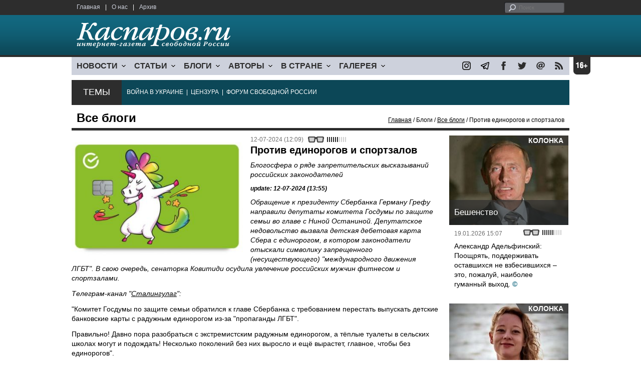

--- FILE ---
content_type: text/html; charset=UTF-8
request_url: http://kasparov.org/material.php?id=6690DC11778E4
body_size: 15457
content:
<!DOCTYPE html>

<html xmlns="http://www.w3.org/1999/xhtml" lang="ru">

<head>
    <meta content="text/html; charset=utf-8" http-equiv="Content-Type">
    <title>Против единорогов и спортзалов | Все блоги | Блоги | Каспаров.Ru</title>
        <meta name="description" content="Блогосфера о ряде запретительских высказываний российских законодателей">
            <meta property="fb:app_id" content="503252813192301" />
        <meta property="fb:admins" content="100005380895136" />
        <meta property="fb:admins" content="100002929596262" />
        <meta name="keywords" content="">
    <meta name="3482a4c195c2a10d31591cb7cbd11f22" content="" />
    <meta name="rp4934daf84aad40fd9460f97292c2b051" content="cdbe09985823b402605e48b457583e8f" />
        <meta name="recreativ-verification" content="5k4aFGZgB2gWqL4QX2ipyFZGcdSEY5e75ZKzdOnH" >
    <meta content="article" property="og:type">
<meta content="Против единорогов и спортзалов" property="og:title">
<meta content="https://www.kasparovru.com/material.php?id=6690DC11778E4" property="og:url">
<meta content="https://www.kasparovru.com/content/materials/202407/6690F16DB8F88.jpg" property="og:image">
<meta content="Блогосфера о ряде запретительских высказываний российских законодателей" property="og:description">
    <link rel="icon" href="/images/kasparov_icon_32.png" sizes="32x32">
    <link rel="shortcut icon" href="/images/favicon.ico" type="image/vnd.microsoft.icon">
    <link href="/css/main_v4.css?ver=1.19" rel="stylesheet" type="text/css" />
    <!--[if lt IE 9]><link rel="stylesheet" type="text/css" media="screen" href="/css/styles_ie.css" /><![endif]-->
        <link rel="stylesheet" type="text/css" href="/css/ddsmoothmenu.css?ver=1.03" />
    <script type="text/javascript" src="/js/jquery.js"></script>
    <script type="text/javascript" src="/js/top_news.js"></script>
        <script type="text/javascript" src="/js/ddsmoothmenu.js"></script>
    <script type="text/javascript">
        ddsmoothmenu.init({
            mainmenuid: "myslidemenu",
            orientation: 'h',
            classname: 'ddsmoothmenu'
        })
    </script>
                <script type="text/javascript" src="/js/checkorpho.js?v=2.1.7"></script>
            <link rel="stylesheet" type="text/css" href="/css/checkorpho.min.css?v=1.0.2" media="screen" />
                <!-- Add fancyBox main JS and CSS files -->
        <script type="text/javascript" src="/js/jquery.fancybox.pack.js"></script>
        <link rel="stylesheet" type="text/css" href="/css/jquery.fancybox.css" media="screen" />

        <!-- Optionally add button and/or thumbnail helpers -->
        <link rel="stylesheet" href="/css/jquery.fancybox-buttons.css?v=2.0.5" type="text/css" media="screen" />
        <script type="text/javascript" src="/js/jquery.fancybox-buttons.js?v=2.0.5"></script>

        <!-- Add Thumbnail helper (this is optional) -->
        <link rel="stylesheet" type="text/css" href="/css/jquery.fancybox-thumbs.css" />
        <script type="text/javascript" src="/js/jquery.fancybox-thumbs.js"></script>

        <script type="text/javascript">
            $(document).ready(function() {
                $('.fancybox-thumbs').fancybox({
                    prevEffect: 'fade',
                    nextEffect: 'fade',
                    arrows: false,
                    nextClick: true,
                    closeBtn: false,
                    helpers: {
                        thumbs: {
                            width: 80,
                            height: 60
                        },
                        title: {
                            type: 'inside'
                        }
                    }
                });
            });
        </script>
        <script>
        function validate_search() {
            var errormessage = '';
            if (document.search_frm.s.value == '') errormessage += 'Не введена поисковая фраза!\n';
            if (document.search_frm.s.value.length < 3) errormessage += 'Поисковая фраза должна быть не менее 3 символов!\n';
            if (errormessage == '') {
                return true;
            } else {
                alert(errormessage);
                return false;
            }

        }

        function bookmark() {
            if ((navigator.appName == "Microsoft Internet Explorer") && (parseInt(navigator.appVersion) >= 4)) {
                window.external.AddFavorite(location.href, document.title);
            } else if (navigator.appName == 'Netscape') {
                alert('Нажмите CTRL+D');
            }
        }
    </script>
    </head>

<body>
            <div id="fb-root"></div>
	<script async defer crossorigin="anonymous" src="https://connect.facebook.net/ru_RU/sdk.js#xfbml=1&version=v16.0" nonce="eFpaKUBx"></script>
                <div style="position: absolute; top: 0; left: 0;"><img src="//c1.politexpert.info/point?s=v1&t=2&id=6690DC11778E4" width="1" height="1" /></div>
        <div id="convas">
                <div id="pageHeader">
            <div class="restonage"><img src="/images/blank.gif" alt="16+" title="16+" width="34" height="35" /></div>
            <div id="HeaderContent">
                <div class="topMenu">
                    <ul class="topNav">
                        <li><a href="/">Главная</a></li>
                        <li>|</li>
                        <li><a href="/note.php?id=478CAAE6E6A38">О нас</a></li>
                        <li>|</li>
                        <li><a href="/archive.php">Архив</a></li>
                    </ul>
                </div>
                <div class="topForm">
                    <div class="search">
                        <form action="/search.php" method="get" name="search_frm" onsubmit="return validate_search();">
                            <input type="submit" value="поиск" class="go">
                            <input type="text" name="s" size="12" maxlength="32" placeholder="Поиск">
                        </form>
                    </div>
                </div>
                <div class="clear"></div>
                <div class="pageTitle">
                    <div class="siteName"><a href="/"><img src="/images/kasparov_ru.png" alt="Каспаров.Ru. Интернет-газета свободной России" title="Каспаров.Ru. Интернет-газета свободной России" width="307" height="51"></a></div>
                    <div class="forAll">
                                            </div>
                </div>
                <div class="clear"></div>
                <div class="mainMenu">
                    <div id="myslidemenu" class="ddsmoothmenu">
                        
<ul>
	<li><a href="#">НОВОСТИ</a>
	<ul>
		<li><a href="/section.php?id=43452BF16C997">Оппозиция</a></li>
		<li><a href="/section.php?id=43452BE8655FB">Власть</a></li>
		<li><a href="/section.php?id=4354A73076FEC">Общество</a></li>
		<li><a href="/section.php?id=434531DDE0DD8">Регионы</a></li>
		<li><a href="/section.php?id=4987D7D9618D5">Коррупция</a></li>
		<li><a href="/section.php?id=4987D73E5781D">Экономика</a></li>
		<li><a href="/section.php?id=4987D7509859E">В мире</a></li>
		<li><a href="/section.php?id=4AD430D430081">Экология</a></li>
		</ul>
</li>
	<li><a href="#">СТАТЬИ</a>
	<ul>
		<li><a href="/section.php?id=46641456E93EE">Интервью</a></li>
		<li><a href="/section.php?id=49BFBA87308D1">Репортаж</a></li>
		<li><a href="/section.php?id=49B1012965A91">Обзор</a></li>
		<li><a href="/section.php?id=4AD6D589490A4">Контркультура</a></li>
		<li><a href="/section.php?id=43452FA6D4743">По поводу</a></li>
		<li><a href="/section.php?id=444F8A447242B">Пятая колонка</a></li>
		<li><a href="/section.php?id=5DF751E186176">Заметка</a></li>
		</ul>
</li>
	<li><a href="/section.php?id=50A6C962A3D7C">БЛОГИ</a>
	<ul>
		<li><a href="/section.php?id=50A6C962A3D7C">Все блоги</a></li>
		</ul>
</li>
	<li><a href="/authors.php">АВТОРЫ</a>
	<ul>
		<li><a href="/authors.php">Все авторы</a></li>
		</ul>
</li>
	<li><a href="#">В СТРАНЕ</a>
	<ul>
		<li><a href="/section.php?id=50B2AD4B4667C">Образование</a></li>
		<li><a href="/section.php?id=50B2AD673AA31">Медицина</a></li>
		<li><a href="/section.php?id=50B2AD0C1CDB9">Армия</a></li>
		<li><a href="/section.php?id=50B2AD8ACA0E1">Полиция</a></li>
		<li><a href="/section.php?id=50C08BAB063C0">Тюрьмы</a></li>
		</ul>
</li>
	<li><a href="/section.php?id=4600EF3E4C2AB">ГАЛЕРЕЯ</a>
	<ul>
		<li><a href="/section.php?id=4600EF3E4C2AB">Фото</a></li>
		<li><a href="/section.php?id=4640B380AD508">Видео</a></li>
		</ul>
	</li>
</ul>
                    </div>
                    <div class="icoNav">
                        <ul>
                            <li>
                                <noindex><a href="https://www.instagram.com/kasparov.ru/"><img src="/images/ico_instagram.png" alt="instagram" title="instagram" width="17" height="17" /></a></noindex>
                            </li>
                            <li>
                                <noindex><a href="https://t.me/kasparovru"><img src="/images/ico_telegram.png" alt="telegram" title="telegram" width="17" height="17" /></a></noindex>
                            </li>
                            <li>
                                <noindex><a href="https://www.facebook.com/Kasparov.Ru"><img src="/images/ico_facebook.png" alt="facebook" title="facebook" width="17" height="17" /></a></noindex>
                            </li>
                            <li>
                                <noindex><a href="https://twitter.com/KasparovRu"><img src="/images/ico_twitter_n.png" alt="twitter" title="twitter" width="17" height="17" /></a></noindex>
                            </li>
                             <li><a href="mailto:info@kasparovru.com"><img src="/images/ico_mail.png" alt="E-mail" title="E-mail" width="17" height="17" /></a></li>
                            <li><a href="/rss/"><img src="/images/ico_rss.png" alt="RSS" width="17" height="17" /></a></li>
                        </ul>
                    </div>
                </div>
                <div class="boxContainer ThemBox">
                    <div class="ThemTitle">Темы</div>
                    <div class="ThemContainer">
                        <a href="/subject.php?id=236">ВОЙНА&nbsp;В&nbsp;УКРАИНЕ</a>&nbsp;&nbsp;|&nbsp; <a href="/subject.php?id=189">ЦЕНЗУРА</a>&nbsp;&nbsp;|&nbsp; <a href="/subject.php?id=201">ФОРУМ&nbsp;СВОБОДНОЙ&nbsp;РОССИИ</a>                    </div>
                    <div class="clear"></div>
                </div>
                                    <div id="linePath">
                        <h3>Все блоги</h3>
                        <div class="path"><a href="/">Главная</a> / Блоги / <a href="/section.php?id=50A6C962A3D7C">Все блоги</a> / Против единорогов и спортзалов</div>
                    </div>
                            </div>
        </div><!-- pageHeader -->
        <div class="clear"></div>
        <div id="mainContainer"><div id="SectCenterColumn">
  <div class="materialHeader">
    <div class="textContainer">
      <div class="imgContainer imgLarge"><img src="/content/materials/202407/6690F16DB8F88.jpg" title="Детская дебетовая карта Сбербанка с единорогом: t.me/sotaproject" alt="Детская дебетовая карта Сбербанка с единорогом: t.me/sotaproject" width="342" height="257" border="0"></div>      <div class="iconsBoxTop">
        <ul class="statIco">
          <li class="date"><span>12-07-2024 (12:09)</span></li>
                      <li class="glassesIco"><span><img src="/images/views3.png" width="38" height="10"></span></li>
                              </ul>
      </div><!-- iconsBoxTop --><br />
      <div class="mtitle">
                  <h1>Против единорогов и спортзалов</h1>
          <h2>Блогосфера о ряде запретительских высказываний российских законодателей</h2>
                  <h3 class="update">update: 12-07-2024 (13:55)</h3>
                        </div>
      <div class="articleBody">
        

                <p><em>Обращение к президенту Сбербанка Герману Грефу направили депутаты комитета Госдумы по защите семьи во главе с Ниной Останиной. Депутатское недовольство вызвала детская дебетовая карта Сбера с единорогом, в котором законодатели отыскали символику запрещенного (несуществующего) &quot;международного движения ЛГБТ&quot;. В свою очередь, сенаторка Ковитиди осудила увлечение российских мужчин фитнесом и спортзалами. </em></p>


<p><em>Телеграм-канал &quot;<a href="https://t.me/stalin_gulag/9967">Сталингулаг</a>&quot;:</em></p>


<p>&quot;Комитет Госдумы по защите семьи обратился к главе Сбербанка с требованием перестать выпускать детские банковские карты с радужным единорогом из-за &quot;пропаганды ЛГБТ&quot;.</p>


<p>Правильно! Давно пора разобраться с экстремистским радужным единорогом, а тёплые туалеты в сельских школах могут и подождать! Несколько поколений без них выросло и ещё вырастет, главное, чтобы без единорогов&quot;.</p>
              </div>

    </div>
    <div class="clear"></div>
  </div>
  <div id="LeftColumn">
    <div class="boxWhiteContainer">
      

<div class="boxTitle">
  <div class="NewsTitle">НОВОСТИ</div>
</div>
<div class="textContainer">
  </div>
<div class="textContainer newsDay">
  <div class="title">Новость дня</div>
<div class="newsItem">
  <big>11:44</big><br />
  <a href="/material.php?id=69708EEC9F583">Экс-премьер Южной Кореи приговорён к 23 годам, экс-президенту грозит пожизненный срок</a> <strong class="exclusive">&copy;</strong></div>
</div>
<div class="textContainer">
</div>
<div class="textContainer newsDay">
  <div class="title">Новость дня</div>
<div class="newsItem">
  <big>11:22</big><br />
  <a href="/material.php?id=69708ADA86261">На Домодедово претендовал только один покупатель — индивидуальный предприниматель</a> <strong class="exclusive">&copy;</strong></div>
</div>
<div class="textContainer">
</div>
<div class="textContainer newsDay">
  <div class="title">Новость дня</div>
<div class="newsItem">
  <big>09:54</big><br />
  <a href="/material.php?id=697076DD7D31D">Украина создает центр для обучения моделей ИИ союзников на основе боевых данных</a> <strong class="exclusive">&copy;</strong></div>
</div>
<div class="textContainer">
</div>
<div class="textContainer newsDay">
  <div class="title">Новость дня</div>
<div class="newsItem">
  <big>09:34</big><br />
  <a href="/material.php?id=6970729C0BB94">В бывшем наукограде Протвино произошёл мощный пожар на складе с сантехникой</a> <strong class="exclusive">&copy;</strong></div>
</div>
<div class="textContainer">
</div>
<div class="textContainer newsDay">
  <div class="title">Новость дня</div>
<div class="newsItem">
  <big>09:13</big><br />
  <a href="/material.php?id=69706AC8E851E">В результате ночной атаки эвакуированы жители домов в Краснодарском крае и Адыгее</a> <strong class="exclusive">&copy;</strong></div>
</div>
<div class="textContainer">
<div class="newsItem">
  <big>12:03 <span class="gDate">20.01.2026</span></big><br />
  <a href="/material.php?id=696F43768AA2D">В России 2026 год начался со взлета инфляции</a> <strong class="exclusive">&copy;</strong></div>
<div class="newsItem">
  <big>11:33 <span class="gDate">20.01.2026</span></big><br />
  <a href="/material.php?id=696F3D1757D43">&quot;Спецоперация&quot; потребовала создания банка ДНК всех военных и добровольцев</a></div>
<div class="newsItem">
  <big>09:11 <span class="gDate">20.01.2026</span></big><br />
  <a href="/material.php?id=696F1A98BEB2C">Трамп хочет объявить о создании &quot;Совета мира&quot; по Газе в Давосе и пригласил в него Путина</a> <strong class="exclusive">&copy;</strong></div>
<div class="newsItem">
  <big>08:38 <span class="gDate">20.01.2026</span></big><br />
  <a href="/material.php?id=696F137ED3095">Молдова начала необходимые процедуры для полного выхода страны из СНГ</a> <strong class="exclusive">&copy;</strong></div>
<div class="newsItem">
  <big>08:05 <span class="gDate">20.01.2026</span></big><br />
  <a href="/material.php?id=696F0B8B88ADC">Ночью беспилотники перехватывали ПВО и регионы РФ, видимо, своими силами</a> <strong class="exclusive">&copy;</strong></div>
<div class="clear"></div><br />
</div><!-- textContainer -->
  </div><!-- boxWhiteContainer -->
</div><!-- LeftColumn -->
<div id="RightColumn">
  <div class="boxWhiteContainer">
          <div class="textContainer">
        <div class="articleBody">
          <p><em><a href="https://t.me/lushnikov_Alexey/4700">Алексей Лушников</a>:</em></p>
<p>&quot;Когда дебилы хотят, чтобы их заметили.</p>
<p>Комитет Госдумы по делам семьи направил Герману Грефу, главе Сбербанка, обращение с просьбой прекратить выпуск детских дебетовых карт с радужным единорогом&quot;.</p>
<p><em><a href="https://t.me/anatoly_nesmiyan/19455">Эль Мюрид</a>:</em></p>
<p>&quot;Психические проблемы стали визитной карточкой текущего периода. Ну, а у депутатов еще есть и стимул: делать им все равно нечего, поэтому они с лупой в руках ищут врагов отечества.</p>
<p>Радуга, свастика, пяти- или шестиконечная звезда становятся символами чего-либо только в контексте. Вне этого контекста им невозможно приписать какой-либо смысл. В слове &quot;радуга&quot; есть пять букв русского алфавита. Давайте их тоже признаем экстремистскими и запретим.</p>
<p>Доморощенные террористы окончательно рехнулись на почве желания лизнуть руководящую ж*пу. А потому занимаются полной ахинеей. За очень солидные зарплаты, между прочим&quot;.</p>
<p><em>Телеграм-канал &quot;<a href="https://t.me/i_am_a_QR_cat/2503">Ваш покорный слуга QR-Кот</a>&quot;:</em></p>
<p>&quot;Что такое магическое сознание? (Причем самое что ни на есть профанное.)</p>
<p>Очень просто: это убежденность в том, что определенное сочетание цветов (или определенная геометрическая фигура) может как-то изменить смотрящего на это.</p>
<p>Вот депутаты нашли запрещенную символику на детских картах Сбера с единорогом. В общем, это уже близко к тов. Постышеву с поисками запрещенной символики на коробках спичек, на детских тетрадках, на срезе колбасы (я не шучу и не преувеличиваю!).<br />
И искали. И находили. И понятно, что было с назначенными ответственными. Шел 1937-й.<br />
А потом настали 1938-й и 1939-й. И...</p>
<p>В общем, посоветовал бы депутатам одно: буквально на пару минут отвлечься от поисков запрещенной символики, не полениться открыть Википедию и перечитать биографию тов. <a href="https://ru.wikipedia.org/wiki/%D0%9F%D0%BE%D1%81%D1%82%D1%8B%D1%88%D0%B5%D0%B2,_%D0%9F%D0%B0%D0%B2%D0%B5%D0%BB_%D0%9F%D0%B5%D1%82%D1%80%D0%BE%D0%B2%D0%B8%D1%87">Постышева</a>, советского партийного работника. Осилить просто, она небольшая, эта биография, как раз на 1939-м и заканчивается&quot;.</p>
<p><em>Телеграм-канал &quot;<a href="https://t.me/oprichniksday/7893">День опричника</a>&quot;:</em></p>
<p>&quot;Депутатам Госдумы даже на каникулах неймется. Теперь члены комитета по защите семьи, вопросам отцовства, материнства и детства <a href="https://t.me/ndnews24/63006" onclick="return confirm('Open this link?nn'+this.href);" rel="noopener" target="_blank">заявили,</a> что <strong>единорог является символом ЛГБТ*, и требуют запрета его изображения</strong> на картах &quot;Сбера&quot;. Разумеется, под предлогом <em>&quot;родители возмущены&quot;</em>, бла-бла.</p>
<p>Хватит по кусочку кромсать хвост замученной собаки &mdash; надо в принципе отменить в стране все цветное, яркое, вызывающее позитивные эмоции и закрыть уже этот вопрос. <em>Россия для несчастных.</em></p>
<p>*Запрещенная в РФ организация&quot;.</p>
<p><em><a href="https://t.me/kshulika/85102">Кирилл Шулика</a>:</em></p>
<p>&quot;Депутаты Госдумы из комитета по защите семьи попросили остановить выпуск дебетовых детских карт Сбербанка с изображением радужного единорога, поскольку он якобы символизирует запрещенное в России движение ЛГБТ. Письмо на имя Германа Грефа подписала глава комитета коммунистка Нина Останина.</p>
<p>По словам Останиной, ей поступают обращения от родителей, которые возмущены дизайном банковских карт.</p>
<p>Надо просто сделать серые, как военная шинель, карты. Чтобы дети привыкали&quot;.</p>
<p><em><a href="https://t.me/HUhmuroeutro/30500">Андрей Никулин</a>:</em></p>
<p>&quot;Кто-то, глядя на радугу, думает о дожде, кто-то о единорогах и розовых пони, кто-то о том, что по ирландскому поверью под концом радуги лепрекон зарыл горшок с золотом, кто-то вспоминает чудесную песню из &quot;Волшебника страны Оз&quot;, некоторые, особо политизированные, вспоминают флаг Еврейской автономной области.</p>
<p>И есть только одна человеческая общность, претендующая на особо высокую духовность и морализаторство, которая при виде радуги вспоминает об огромном волосатом мужике в красном бикини и в латексе&quot;.</p>
<p><em><a href="https://t.me/ekvinokurova/26373">Екатерина Винокурова</a>:</em></p>
<p>&quot;Надеюсь, Сбербанк не пойдет на поводу. Что касается Останиной, она, как и Ковитиди &mdash; пример очень страшного отрицательного отбора женщин в политике&quot;.</p>
<p><em>Телеграм-канал &quot;<a href="https://t.me/writers_letter/6842">Кабинет Писателя</a>&quot;:</em></p>
<p>&quot;Мужчина должен работать, приносить деньги в семью. А наши мужчины где сегодня? Они в спортзалах&quot;, &mdash; сенатор Ковитиди заявила, что мужчины, которые ходят в фитнес-клубы, не соответствуют традиционным ценностям.<br />
Поосторожнее с высказываниями, сенатор, а то и работы можно лишиться&quot;.</p>
<p><img alt="" src="https://dpru.obs.ru-moscow-1.hc.sbercloud.ru/images/article/2015/08/30/86453e19-ae8f-4051-a554-4596d4cb526b.jpg" style="height:253px; width:380px" /></p>
<p><em><a href="https://t.me/ekvinokurova/26372">Екатерина Винокурова</a>:</em></p>
<p>&quot;На заглавной фотке сенатора от Крыма видны и филлеры в губы, и нарощенные пошлые ресницы. И эта мадам против того, чтобы мужчины ходили в спортзал. Пожалуйста, давайте без лицемерия&quot;.</p>
<p><em>Телеграм-канал &quot;<a href="https://t.me/Netvru/31670">Не ТВ</a>&quot;:</em></p>
<p>&quot;Сенатор подчеркнула, что воспитание традиционных ценностей начинается в семье. Парламентарий упрекнула родителей, воспитывающих девочек как &quot;принцесс&quot;.</p>
<p>Также Ковитиди раскритиковала мужчин, которые ходят в спортзал. &quot;Они в спортивных залах, они смотрят на красоту своего тела. Смотрят, какая у него машина, какие он вещи себе купил. У нас сегодня мужчин в салонах красоты, наверное, больше, чем женщин&quot;, &mdash; считает сенатор.</p>
<p>Других способов поднять демографию у них для нас нет&quot;.</p>
<p><em><a href="https://t.me/kshulika/85109">Кирилл Шулика</a>:</em></p>
<p>&quot;Сенатор Ольга Ковитиди:</p>
<p>&quot;Где наши мужчины? В спортивных залах. Они у нас смотрят на красоту своего тела, смотрят, какая у него машина, какие он вещи себе купил. У нас сегодня мужчин в салонах красоты больше, чем женщин. И я не говорю, хорошо это или плохо. Нет, я скажу, что это плохо&quot;.</p>
<p><em>&quot;Мужчина должен работать, он должен приносить деньги в семью, он должен вспомнить о том, что он должен быть прежде всего кормильцем. А женщина тогда вспомнит, что она берегиня, что она должна уметь варить гороховый суп, борщ, жарить котлеты&quot;.</em></p>
<p>А если мужик не ест гороховый суп?&quot;</p>
<p><em>Телеграм-канал &quot;<a href="https://t.me/i_am_a_QR_cat/2504">Ваш покорный слуга QR-Кот</a>&quot;:</em></p>
<p>&quot;Сенатору Ковитиди не нравится увлечение мужчин спортзалами (правда, она оговорилась о мотивации &mdash; вот &quot;если они ходят в спортзал, чтобы набраться здоровья и потом Родине служить&quot;, вот тогда другое дело!).<br />
И она же считает, что женщины должны быть БЕРЕГИНЯМИ.<br />
О-кей, но кто такая берегиня?<br />
А это &mdash; женский мифологический славянский персонаж. Примерно того же класса, что и русалка.<br />
Берегини помянуты в средневековых поучительных церковных текстах, направленных против язычества (скрепы-скрепы, &quot;традиционные ценности&quot;!).<br />
То есть, должны ли женщины воспитывать девочек как русалок, а не &quot;принцесс&quot;? Должны ли они сами становиться русалками? Интересная такая постановка вопроса...<br />
Мой добрый совет законодателям РФ иногда отвлекаться на прочтение статей в Википедии остается в силе. (И может быть, кто-то из них когда-нибудь случайно нарвется на статьи о демографии и демографическом переходе. Вот будет открытие-то!)&quot;</p>
<p></p>
                                        <div style="text-align:right">
                        <div id="ya_share"></div>
          </div>
                      <div style="padding: 10px 0;">Ошибка в тексте? Выделите ее мышкой и нажмите <strong><span style="border: 1px solid #ccc; padding: 1px 5px;">Ctrl</span> + <span style="border: 1px solid #ccc; padding: 1px 5px;">Enter</span></strong></div>
                                    <div style="margin-left: -8px;">
              <div class="fb-comments" data-href="https://www.kasparovru.com/material.php?id=6690DC11778E4" data-width="470" data-numposts="10"></div>
            </div>
                                                </div>
      </div><!-- textContainer -->
                <div class="textContainer">
                          <div class="clear"></div>
              <div class="titleSectionBox"><span><strong class="allCaps">Материалы раздела</strong></span></div>
                        <div class="articleItem">
              <div class="iconsBoxTop">
                <ul class="statIco">
                  <li class="date"><span>20-01-2026 (15:47)</span></li>
                                      <li class="glassesIco"><span><img src="/images/views3.png" width="38" height="10"></span></li>
                                  </ul>
              </div>
              <div class="clear"></div>
              <h4>Чем эти системы отличаются по сути?</h4>

                            <div class="atext mdtxt"><a href="/material.php?id=696F78FE52F70&section_id=50A6C962A3D7C">Лефевр внёс большой вклад в разрушение СССР (к поднятой сегодня в канале теме "Что явилось причиной распада СССР"). После ряда попыток связаться с Рональдом Рейганом, он вышел на его специального помощника Джека Метлока и донёс до советников американского президента своё открытие...</a></div>
            </div>
          </div><!-- textContainer -->
                  <div class="textContainer">
                        <div class="articleItem">
              <div class="iconsBoxTop">
                <ul class="statIco">
                  <li class="date"><span>18-01-2026 (00:30)</span></li>
                                      <li class="glassesIco"><span><img src="/images/views3.png" width="38" height="10"></span></li>
                                  </ul>
              </div>
              <div class="clear"></div>
              <h4>Дмитрий Чернышев: Трамп пришел в президенты пожизненно.</h4>

                            <div class="atext mdtxt"><a href="/material.php?id=696BFEF5C76D6&section_id=50A6C962A3D7C">Трамп смотрит на мир не так, как мы с вами – это же чудовищно, они же там же людей убивают. Все, что интересует Трампа – это его рейтинг. Короткая операция, которая повысит рейтинг – хорошо. Риск затяжной войны – плохо для рейтинга. Лучше не рисковать.</a></div>
            </div>
          </div><!-- textContainer -->
                  <div class="textContainer">
                        <div class="articleItem">
              <div class="iconsBoxTop">
                <ul class="statIco">
                  <li class="date"><span>18-01-2026 (00:22)</span></li>
                                      <li class="glassesIco"><span><img src="/images/views3.png" width="38" height="10"></span></li>
                                  </ul>
              </div>
              <div class="clear"></div>
              <h4>Владимир Пастухов: Видимо, что-то разлито в атмосфере современного общества...</h4>

                            <div class="atext mdtxt"><a href="/material.php?id=696BFD34DA22E&section_id=50A6C962A3D7C">Военная оккупация рассматривается как легитимный способ решения вопроса. Можем – значит, должны. При этом ответственность за применение военной силы перекладывается на жертву агрессии, которая своей неуступчивостью вынуждает и даже провоцирует "великие державы" на "нежелательное" военное вмешательство.</a></div>
            </div>
          </div><!-- textContainer -->
                  <div class="textContainer">
                        <div class="articleItem">
              <div class="iconsBoxTop">
                <ul class="statIco">
                  <li class="date"><span>17-01-2026 (12:41)</span></li>
                                      <li class="glassesIco"><span><img src="/images/views3.png" width="38" height="10"></span></li>
                                  </ul>
              </div>
              <div class="clear"></div>
              <h4>Алексей Макаркин: Это конфиденциальное предложение шокировало датчан, пожалуй, даже больше, чем британцев прекращение ленд-лиза.</h4>

                            <div class="atext mdtxt"><a href="/material.php?id=696B58AE85CC1&section_id=50A6C962A3D7C">Стратегическое командование ВВС разместило на острове авиабазу Туле, которая стала американским форпостом в стратегическом противостоянии с СССР. Также на территории Гренландии была создана база Camp Century – пилотное поселение для проекта "Ледяной червь", конечной целью которого было создание сети стартовых площадок для ядерных ракет, способных выдержать первый ядерный удар.</a></div>
            </div>
          </div><!-- textContainer -->
                  <div class="textContainer">
                        <div class="articleItem">
              <div class="iconsBoxTop">
                <ul class="statIco">
                  <li class="date"><span>16-01-2026 (18:31)</span></li>
                                      <li class="glassesIco"><span><img src="/images/views3.png" width="38" height="10"></span></li>
                                  </ul>
              </div>
              <div class="clear"></div>
              <h4>Александр Хоц: Так кому помогает Яшин со своими "выборами"?</h4>

                            <div class="atext mdtxt"><a href="/material.php?id=696A59788C3A3&section_id=50A6C962A3D7C">Он-то сам находится не в лагере, но тем, кто там сидит, Яшин советует провести выборы коменданта. Вместо помощи американцам в подготовке к штурму и внешнему разгрому этого государственного заведения.</a></div>
            </div>
          </div><!-- textContainer -->
                  <div class="textContainer">
                          <div class="clear"></div>
              <div class="titleSectionBox"><span><strong class="allCaps">Материалы сюжета</strong></span></div>
                        <div class="articleItem">
              <div class="iconsBoxTop">
                <ul class="statIco">
                  <li class="date"><span>22-04-2025 (08:02)</span></li>
                                      <li class="glassesIco"><span><img src="/images/views3.png" width="38" height="10"></span></li>
                                  </ul>
              </div>
              <div class="clear"></div>
              <h4>Эль Мюрид: Само понятие "верующий", чьи чувства чем-то можно оскорбить, весьма размытое</h4>
                            <div class="atext mdtxt"><a href="/material.php?id=67FDF986BB4D2&section_id=50A6C962A3D7C&subject_id=189">Почему призывать на телешоу убивать граждан - свобода слова, а высказываться в нелицеприятной манере о религиозных мотивах - это уголовное преступление?.. На мой взгляд, оскорблять вообще никого нельзя. Даже если ты с кем-то не согласен. Но что в голове у человека, понять сложно. Он может оскорбиться на что угодно. Даже на обычные слова. Свобода слова - это право высказываться на любую тему любым образом. Преступлением становится действие, но не слова.</a></div>
            </div>
          </div><!-- textContainer -->
              <div class="textContainer">
                        <div class="articleItem">
              <div class="iconsBoxTop">
                <ul class="statIco">
                  <li class="date"><span>16-04-2025 (10:17)</span></li>
                                      <li class="glassesIco"><span><img src="/images/views3.png" width="38" height="10"></span></li>
                                  </ul>
              </div>
              <div class="clear"></div>
              <h4>ТК "СерпомПо": Начальство якобы лучше знает, что гражданам нужно, а что - нет</h4>
                            <div class="atext mdtxt"><a href="/material.php?id=67FF585875D68&section_id=50A6C962A3D7C&subject_id=189">Фактически утверждается, что родители без Лантратовой и Минкульта не разберутся, какие книги покупать своим детям. Вам какое дело, депутат Лантратова? Читайте своим детям, что считаете нужным, - речи Путина, послания Медведева, переложенный в сказки трёп Соловьёва, другие же сами без вас решали, решают и решат, что читать своим детям. Без вас разберемся. Вы для нас никто, как и ваш Минкульт.</a></div>
            </div>
          </div><!-- textContainer -->
              <div class="textContainer">
                        <div class="articleItem">
              <div class="iconsBoxTop">
                <ul class="statIco">
                  <li class="date"><span>16-04-2025 (09:40)</span></li>
                                      <li class="glassesIco"><span><img src="/images/views3.png" width="38" height="10"></span></li>
                                  </ul>
              </div>
              <div class="clear"></div>
              <h4>Дмитрий Колезев: Врагом нынешнего российского государства при определенных обстоятельствах может стать любой любитель чтения</h4>
                            <div class="atext mdtxt"><a href="/material.php?id=67FF4D7E259C5&section_id=50A6C962A3D7C&subject_id=189">В 2025 году в России из книжных изымают труды авторов, известных своими левыми и антифашистскими взглядами. По-видимому, поначалу режим это не считал угрозой. Но сейчас у рядовых исполнителей остаётся всё меньше иных возможностей собирать пресловутые "палки" по политическим статьям. Так что те магазины, где на полки не боятся ставить книги, хотя бы вскользь затрагивающие темы феминизма, сопротивления диктатуре и ЛГБТ+, попадают под прицел силовиков.</a></div>
            </div>
          </div><!-- textContainer -->
              <div class="textContainer">
                        <div class="articleItem">
              <div class="iconsBoxTop">
                <ul class="statIco">
                  <li class="date"><span>15-04-2025 (19:54)</span></li>
                                      <li class="glassesIco"><span><img src="/images/views3.png" width="38" height="10"></span></li>
                                  </ul>
              </div>
              <div class="clear"></div>
              <h4>Егор Седов: Печаль в том, что люди плохо учат историю и не соотносят ее с днем сегодняшним</h4>
                            <div class="atext mdtxt"><a href="/material.php?id=67FE21F3A2053&section_id=50A6C962A3D7C&subject_id=189">Кто-то внушил девочке чрезвычайную самостоятельность. Девочка выросла очень инициативной. А что печальней всего - знающей, как надо. И что надо или что не надо другим (хотя они ее не просили что-то советовать). И стала она депутатом Госдумы... И поневоле вспоминается один японский сёгун - Тоётоми Хидэёси. Который происходил из крестьян. И сделал так, чтобы никто из простолюдинов более не смог проделать такой же путь во власть. </a></div>
            </div>
          </div><!-- textContainer -->
              <div class="textContainer">
                        <div class="articleItem">
              <div class="iconsBoxTop">
                <ul class="statIco">
                  <li class="date"><span>15-04-2025 (11:58)</span></li>
                                      <li class="glassesIco"><span><img src="/images/views4.png" width="38" height="10"></span></li>
                                  </ul>
              </div>
              <div class="clear"></div>
              <h4>Блогосфера о том, как в Госдуме призвали Мизулину отчитаться за бюджетные средства</h4>
                            <div class="atext mdtxt"><a href="/material.php?id=67FE15BEED63F&section_id=50A6C962A3D7C&subject_id=189">Вице-спикер Госдумы Владислав Даванков призвал главу "Лиги безопасного интернета" Екатерину Мизулину отчитаться о бюджетных средствах, полученных "Национальным мониторинговым центром помощи пропавшим и пострадавшим детям", который также возглавляет она. Мизулина заявила, что "отдельные депутаты используют свои служебные полномочия для осуществления репрессий, как в 1937 году". Учитывая характер ее деятельности, жалоба Мизулиной вызвала поток насмешек в интернете. </a></div>
            </div>
          </div><!-- textContainer -->
      </div>
    <div class="clear"></div>
</div><!-- RightColumn -->
</div><!-- MainCenterColumn -->
<div id="RightColumn" class="indent">
          <div class="boxWhiteContainer">
            <a href="/material.php?id=696E1E263AB67">
                <div class="materialTypeBox"><span class="materialType">Колонка</span></div>
                <div class="TitleBox">
                    <div class="title">Бешенство</div>
                </div>
                <div class="imgContainer"><a href="/material.php?id=696E1E263AB67"><img src="/content/materials/202210/6339C71ADC08F.jpg" alt="Путин бешенство" title="Путин бешенство" width="238" height="179"></a></div>
            </a>
            <div class="textContainer">
                <div class="iconsBox">
                    <ul class="statIco">
                        <li class="glassesIco"><span><img src="/images/views3.png" width="38" height="10"></span></li>
                                            </ul>
                </div>
                <div class="date">19.01.2026&nbsp;15:07</div>
                <div class="articleItem">
                    <a href="/material.php?id=696E1E263AB67">Александр Адельфинский: Поощрять, поддерживать оставшихся не взбесившихся – это, пожалуй, наиболее гуманный выход.</a> <strong class="exclusive">&copy;</strong>                </div>
            </div>
        </div><!-- boxContainer tableCell1 -->
        <div class="clear"></div>
                    <div class="br"></div>
        <div class="boxWhiteContainer">
            <a href="/material.php?id=696B6BF71B03A">
                <div class="materialTypeBox"><span class="materialType">Колонка</span></div>
                <div class="TitleBox">
                    <div class="title">Исчадье ада злое</div>
                </div>
                <div class="imgContainer"><a href="/material.php?id=696B6BF71B03A"><img src="/content/materials/202601/6962C3F5721E0.jpg" alt="Рене Николь Гуд" title="Рене Николь Гуд" width="238" height="179"></a></div>
            </a>
            <div class="textContainer">
                <div class="iconsBox">
                    <ul class="statIco">
                        <li class="glassesIco"><span><img src="/images/views3.png" width="38" height="10"></span></li>
                                            </ul>
                </div>
                <div class="date">17.01.2026&nbsp;14:04</div>
                <div class="articleItem">
                    <a href="/material.php?id=696B6BF71B03A">Александр Немец: И Добро это убито трамповскими наемниками.</a> <strong class="exclusive">&copy;</strong>                </div>
            </div>
        </div><!-- boxContainer tableCell1 -->
        <div class="clear"></div>
                    <div class="br"></div>
        <div class="boxWhiteContainer">
            <a href="/material.php?id=696A54163B93D">
                <div class="materialTypeBox"><span class="materialType">Блог</span></div>
                <div class="TitleBox">
                    <div class="title">Переобувание Латыниной</div>
                </div>
                <div class="imgContainer"><a href="/material.php?id=696A54163B93D"><img src="/content/materials/202112/61BB27A1553C1.jpg" alt="Юлия Латынина. Фото: Анатолий Струнин / ТАСС" title="Юлия Латынина. Фото: Анатолий Струнин / ТАСС" width="238" height="179"></a></div>
            </a>
            <div class="textContainer">
                <div class="iconsBox">
                    <ul class="statIco">
                        <li class="glassesIco"><span><img src="/images/views3.png" width="38" height="10"></span></li>
                                            </ul>
                </div>
                <div class="date">16.01.2026&nbsp;18:08</div>
                <div class="articleItem">
                    <a href="/material.php?id=696A54163B93D">Илья Бер: посмотрим, в чём конкретно &quot;обманывала&quot; Латынину российская оппозиционная пресса.</a>                </div>
            </div>
        </div><!-- boxContainer tableCell1 -->
        <div class="clear"></div>
                    <div class="br"></div>
        <div class="boxWhiteContainer">
            <a href="/material.php?id=6963FA0B9F59F">
                <div class="materialTypeBox"><span class="materialType">Блог</span></div>
                <div class="TitleBox">
                    <div class="title">Нефть для Трампа</div>
                </div>
                <div class="imgContainer"><a href="/material.php?id=6963FA0B9F59F"><img src="/content/materials/202601/6963FB513ECD6.jpg" alt="Кого схватит рыжий кот в следующий раз? Карикатура А.Петренко: t.me/PetrenkoAndryi" title="Кого схватит рыжий кот в следующий раз? Карикатура А.Петренко: t.me/PetrenkoAndryi" width="238" height="179"></a></div>
            </a>
            <div class="textContainer">
                <div class="iconsBox">
                    <ul class="statIco">
                        <li class="glassesIco"><span><img src="/images/views3.png" width="38" height="10"></span></li>
                                            </ul>
                </div>
                <div class="date">11.01.2026&nbsp;22:30</div>
                <div class="articleItem">
                    <a href="/material.php?id=6963FA0B9F59F">Сергей Вакуленко: у наблюдателей есть законный вопрос, а что Трамп дурак, что ли, совсем этого не понимает?</a>                </div>
            </div>
        </div><!-- boxContainer tableCell1 -->
        <div class="clear"></div>
                    <div class="br"></div>
        <div class="boxWhiteContainer">
            <a href="/material.php?id=696616EA98EA7">
                <div class="materialTypeBox"><span class="materialType">Блог</span></div>
                <div class="TitleBox">
                    <div class="title">Можем повторить?</div>
                </div>
                <div class="imgContainer"><a href="/material.php?id=696616EA98EA7"><img src="/content/materials/202204/624F4ACD9E2AB.jpg" alt="Можем повторить. Карикатура А.Петренко: t.me/PetrenkoAndryi" title="Можем повторить. Карикатура А.Петренко: t.me/PetrenkoAndryi" width="238" height="179"></a></div>
            </a>
            <div class="textContainer">
                <div class="iconsBox">
                    <ul class="statIco">
                        <li class="glassesIco"><span><img src="/images/views3.png" width="38" height="10"></span></li>
                                            </ul>
                </div>
                <div class="date">13.01.2026&nbsp;12:58</div>
                <div class="articleItem">
                    <a href="/material.php?id=696616EA98EA7">Дмитрий Чернышев: Говорят, что если в войне тебя поддерживает Венгрия – это очень плохая примета.</a>                </div>
            </div>
        </div><!-- boxContainer tableCell1 -->
        <div class="clear"></div>
                    <div class="br"></div>
        <div class="textContainer indent">
            <div align="center"></div>
        </div>

</div><!-- RightColumn -->
<div class="clear"></div>
</div>
<div class="clear"></div>
</div><!-- mainContainer -->
<div class="clear"></div>
<div id="pageFooter">
	<div id="FooterContent">
		<div id="LeftColumn">
			<div class="footerLogo"><img src="/images/kasparov_ru_sm.png"  alt="Каспаров.Ru. Интернет-газета свободной России" title="Каспаров.Ru. Интернет-газета свободной России" width="205" height="34"></div>
			<div class="copyright">
				&copy; 2005-2026. Все права защищены. v1			</div>
			<div class="terms">
				При полном или частичном использовании материалов, опубликованных на страницах сайта, ссылка на источник обязательна.
			</div>
			<div class="advLink">
			 <a href="/section.php?id=49A6419EA4697">Бизнес-материалы</a> &nbsp;|&nbsp;  <a href="/material.php?id=4ABCF5BF02E8D">Реклама</a><br />
			 <noindex><!-- Rating@Mail.ru logo --></noindex>
			</div>
		</div>
		<div id="MainCenterColumn">
			<div class="tableBase">
				<div class="tableBaseRow">
<div class="tableCell4">
	<strong>НОВОСТИ</strong><br /><br />
	<a href="/section.php?id=43452BF16C997">Оппозиция</a><br />
	<a href="/section.php?id=43452BE8655FB">Власть</a><br />
	<a href="/section.php?id=4354A73076FEC">Общество</a><br />
	<a href="/section.php?id=434531DDE0DD8">Регионы</a><br />
	<a href="/section.php?id=4987D7D9618D5">Коррупция</a><br />
	<a href="/section.php?id=4987D73E5781D">Экономика</a><br />
	<a href="/section.php?id=4987D7509859E">В мире</a><br />
	<a href="/section.php?id=4AD430D430081">Экология</a><br /><br />
	<a href="/section.php?id=50A6C962A3D7C"><strong>БЛОГИ</strong></a><br />
</div>
<div class="tableCell4">
	<strong>СТАТЬИ</strong><br /><br />
	<a href="/section.php?id=46641456E93EE">Интервью</a><br />
	<a href="/section.php?id=49BFBA87308D1">Репортаж</a><br />
	<a href="/section.php?id=49B1012965A91">Обзор</a><br />
	<a href="/section.php?id=4D08F3E41C7D9">Опрос</a><br />
	<a href="/section.php?id=4AD6D589490A4">Контркультура</a><br />
	<a href="/section.php?id=43452FA6D4743">По поводу</a><br />
	<a href="/section.php?id=444F8A447242B">Пятая колонка</a><br /><br />
	<a href="/authors.php"><strong>АВТОРЫ</strong></a><br />
</div>
<div class="tableCell4">
	<strong>В СТРАНЕ</strong><br /><br />
	<a href="/section.php?id=50B2AD4B4667C">Образование</a><br />
	<a href="/section.php?id=50B2AD673AA31">Медицина</a><br />
	<a href="/section.php?id=50B2AD0C1CDB9">Армия</a><br />
	<a href="/section.php?id=50B2AD8ACA0E1">Полиция</a><br />
	<a href="/section.php?id=50C08BAB063C0">Тюрьмы</a><br /><br />
	<strong>ГАЛЕРЕЯ</strong><br /><br />
	<a href="/section.php?id=4600EF3E4C2AB">Фото</a><br />
	<a href="/section.php?id=4640B380AD508">Видео</a><br />
</div>
					<div class="tableCell4">
												<strong>RSS</strong><br /><br />
						<a href="/rss/">Новости</a><br />
						<a href="/rss/policy.xml">Политика</a><br />
						<a href="/rss/society.xml">Общество</a><br />
					</div>
				</div><!-- tableBaseRow -->
			</div><!-- tableBase -->
		</div><!-- MainCenterColumn -->
		<div class="clear"></div>
	</div>
</div>
<div class="pixoTop"><script>
  (function(i,s,o,g,r,a,m){i['GoogleAnalyticsObject']=r;i[r]=i[r]||function(){
  (i[r].q=i[r].q||[]).push(arguments)},i[r].l=1*new Date();a=s.createElement(o),
  m=s.getElementsByTagName(o)[0];a.async=1;a.src=g;m.parentNode.insertBefore(a,m)
  })(window,document,'script','//www.google-analytics.com/analytics.js','ga');

  ga('create', 'UA-6455669-1', 'kasparov.ru');
  ga('send', 'pageview');

</script>
</div>
</body>
</html>
